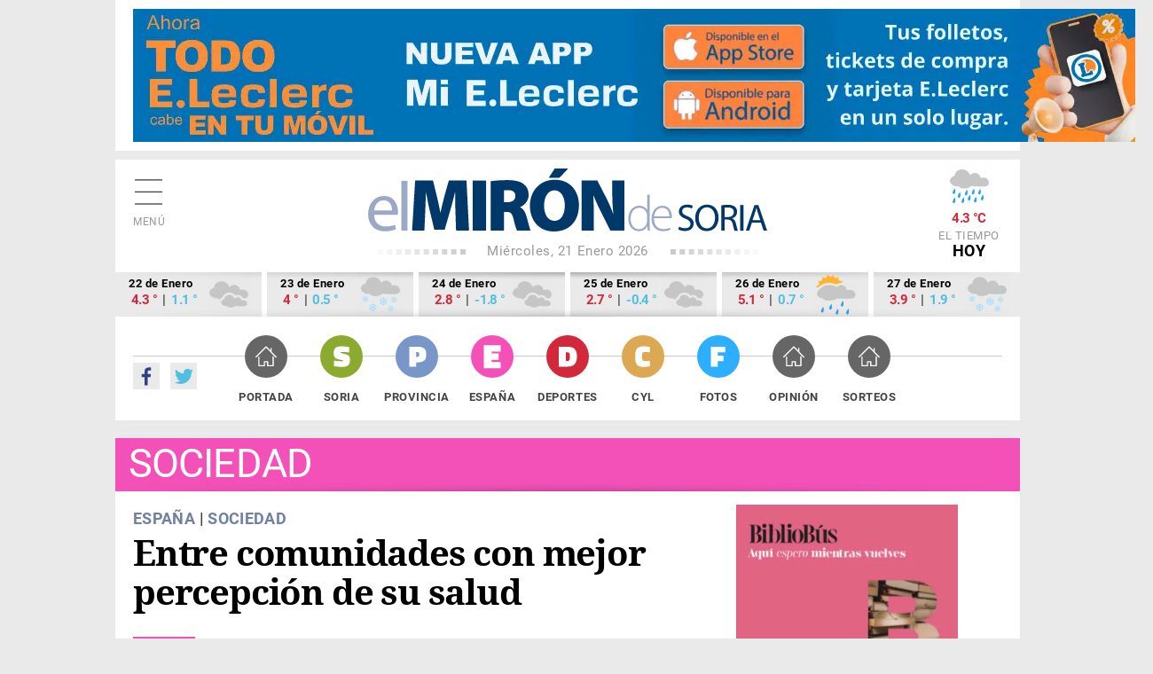

--- FILE ---
content_type: text/html; charset=utf-8
request_url: https://elmirondesoria.es/nacional/sociedad/entre-comunidades-con-mejor-percepcion-de-su-salud
body_size: 10340
content:

<!DOCTYPE html>
<html lang="es-es">
<head>
  <link rel="preload" href="https://estaticos.elmirondesoria.es/fonts/roboto-v20-latin-regular.woff2" as="font" type="font/woff2" crossorigin>
  <link rel="preload" href="https://estaticos.elmirondesoria.es/fonts/roboto-v20-latin-700.woff2" as="font" type="font/woff2" crossorigin> 
  <link rel="preload" href="https://estaticos.elmirondesoria.es/fonts/DroidSerif-Regular.woff2" as="font" type="font/woff2" crossorigin> 
  <link rel="preload" href="https://estaticos.elmirondesoria.es/fonts/DroidSerif-Bold.woff2" as="font" type="font/woff2" crossorigin> 
  <meta charset="utf-8">
	<meta http-equiv="date" content="Jue, 21 Sep 2023 13:15:14 GMT">
	<meta http-equiv="Refresh" content="900">
	<meta http-equiv="last-modified" content="date">
	<meta name="rights" content="@ El Mirón de Soria">
	<meta name="author" content="Juan Carlos Hervás">
	<meta name="DC.date" content="2023-09-21">
	<meta name="viewport" content="width=device-width, initial-scale=1">
	<meta name="X-UA-Compatible" content="IE=edge">
	<meta name="lang" content="es">
	<meta name="title" content="Entre comunidades con mejor percepción de su salud">
	<meta name="organization" content="El Miron de Soria">
	<meta name="google-site-verification" content="oMXlVVidDG0EUXiFeTJH_sqmcrAQxxehXGdxbsjiMnM">
	<meta name="robots" content="max-snippet:-1,max-image-preview:large,max-video-preview:-1">
	<meta name="DC.Identifier" content="http://catalog.loc.gov/67-26020">
	<meta name="DC.title" content="Entre comunidades con mejor percepción de su salud">
	<meta name="DC.description" content="Entre comunidades con mejor percepción de su salud">
	<meta name="DC.language" content="es">
	<meta name="DC.publisher" content="El Mirón de Soria">
	<meta name="description" content="Entre comunidades con mejor percepción de su salud">
	<meta name="generator" content="El Miron - Editor">
	<title>Entre comunidades con mejor percepción de su salud</title>
	<link href="https://elmirondesoria.es/nacional/sociedad/entre-comunidades-con-mejor-percepcion-de-su-salud/amp" rel="amphtml">
	<link href="https://elmirondesoria.es/nacional/sociedad/entre-comunidades-con-mejor-percepcion-de-su-salud" rel="canonical">
	<link href="/" rel="canonical">
	<link href="https://estaticos.elmirondesoria.es/images/favicon.gif" rel="icon" type="image/vnd.microsoft.icon">
	<link href="https://estaticos.elmirondesoria.es/images/miron-apple-152.png" rel="apple-touch-icon" sizes="152x152">
	<link href="https://estaticos.elmirondesoria.es/images/miron-apple-144.png" rel="apple-touch-icon" sizes="144x144">
	<link href="https://estaticos.elmirondesoria.es/images/miron-apple-120.png" rel="apple-touch-icon" sizes="120x120">
	<link href="https://estaticos.elmirondesoria.es/images/miron-apple-114.png" rel="apple-touch-icon" sizes="114x114">
	<link href="https://estaticos.elmirondesoria.es/images/miron-apple-72.png" rel="apple-touch-icon" sizes="72x72">
	<link href="https://estaticos.elmirondesoria.es/images/miron-apple.png" rel="apple-touch-icon-precomposed">

  <link href="https://estaticos.elmirondesoria.es/css/tpl-mi2017-v4.10.css?v=241211" rel="stylesheet" />

  <script async type="text/javascript" src="//s.clickiocdn.com/t/233846/360_light.js"></script>
  <script src="/media/mod_menu/js/menu-es5.min.js?bf40c772d024a2eee1db1bda545ae730" nomodule defer></script>
	<script src="/media/vendor/jquery/js/jquery.min.js?3.7.1"></script>
	<meta property="article:publisher" content="https://www.facebook.com/ElMironDeSoria" />
	<meta property="article:published_time" content="Jue, 21 Sep 2023 13:15:14 GMT" />
	<meta property="article:section" content="Sociedad" />
	<meta property="article:tag" content="" />

	<meta property="og:title" content="Entre comunidades con mejor percepción de su salud" />
	<meta property="og:description" content="Castilla y León es la cuarta comunidad española cuyos ciudadanos valoran mejor su estado de salud, según la sexta edición del Estudio de Salud y Vida, presentado por Aegon.
" />
	<meta property="og:url" content="https://elmirondesoria.es/nacional/sociedad/entre-comunidades-con-mejor-percepcion-de-su-salud" />
	<meta property="og:image" content="https://cdn2.elmirondesoria.es/2018/09septiembre/rwd/11mediterraneo.jpg-not.jpg" />
	<meta property="og:locale" content="es_ES" />
	<meta property="og:type" content="article" />
	<meta property="og:site_name" content="El Miron de Soria" />
	<meta property="fb:admins" content="100009044648175" />
	<meta property="fb:page_id" content="254620527985893" />
	<meta property="fb:app_id" content="370592293008483" />

	<meta property="original-source" content="https://elmirondesoria.es/nacional/sociedad/entre-comunidades-con-mejor-percepcion-de-su-salud" />
	<meta property="twitter:title" content="Entre comunidades con mejor percepción de su salud" />
	<meta property="twitter:description" content="Castilla y León es la cuarta comunidad española cuyos ciudadanos valoran mejor su estado de salud, según la sexta edición del Estudio de Salud y Vida, presentado por Aegon.
" />
	<meta property="twitter:url" content="https://elmirondesoria.es/nacional/sociedad/entre-comunidades-con-mejor-percepcion-de-su-salud" />
	<meta property="twitter:image" content="https://cdn2.elmirondesoria.es/2018/09septiembre/rwd/11mediterraneo.jpg-not.jpg" />
	<meta property="twitter:card" content="summary_large_image" />
	<meta property="twitter:site" content="@elmirondesoria" />
	<meta property="twitter:creator" content="@elmirondesoria" />
	<meta property="twitter:domain" content="elmirondesoria.es" />
	<script>
		dataLayer = [{
			'contenido': {
				'typeContentMiron': 'noticia',
				'sectionMiron': 'espana',
				'subsectionMiron': 'sociedad',
				'titleMiron': 'Entre comunidades con mejor percepción de su salud',
				'urlMiron': 'https://elmirondesoria.es/nacional/sociedad/entre-comunidades-con-mejor-percepcion-de-su-salud',
				'yearMiron': 2023,
				'monthMiron': 09,
				'dayMiron': 21
			}
		}];
	</script>
	

</head>
<body class="noticia espana Sociedad">
<!-- Google Tag Manager -->
<noscript><iframe src="//www.googletagmanager.com/ns.html?id=GTM-K8P2LM"
height="0" width="0" style="display:none;visibility:hidden"></iframe></noscript>
<script>(function(w,d,s,l,i){w[l]=w[l]||[];w[l].push({'gtm.start':
new Date().getTime(),event:'gtm.js'});var f=d.getElementsByTagName(s)[0],
j=d.createElement(s),dl=l!='dataLayer'?'&l='+l:'';j.async=true;j.src=
'//www.googletagmanager.com/gtm.js?id='+i+dl;f.parentNode.insertBefore(j,f);
})(window,document,'script','dataLayer','GTM-K8P2LM');</script>
<!-- End Google Tag Manager -->

  <!-- Sticky Desk -->
  <script async type='text/javascript' src='//s.clickiocdn.com/t/233846/360_light.js'></script>
  <script class='__lxGc__' type='text/javascript'>
  ((__lxGc__=window.__lxGc__||{'s':{},'b':0})['s']['_233846']=__lxGc__['s']['_233846']||{'b':{}})['b']['_724762']={'i':__lxGc__.b++};
  </script>
<script async type='text/javascript' src='//s.clickiocdn.com/t/233846/360_light.js'></script>
  <script class='__lxGc__' type='text/javascript'>
  ((__lxGc__=window.__lxGc__||{'s':{},'b':0})['s']['_233846']=__lxGc__['s']['_233846']||{'b':{}})['b']['_724760']={'i':__lxGc__.b++};
  </script>


<main class="miron">

<!-- //////// PUBLICIDAD //////// -->
<aside class="publiSuperior">
  <div class="skiIzda">
  <script async type='text/javascript' src='//s.clickiocdn.com/t/233846/360_light.js'></script>
  <script class='__lxGc__' type='text/javascript'>
  ((__lxGc__=window.__lxGc__||{'s':{},'b':0})['s']['_233846']=__lxGc__['s']['_233846']||{'b':{}})['b']['_722950']={'i':__lxGc__.b++};
  </script>  </div>
  <div class="skiDcha">
    </div>
  <div class="pubM1">
        																																																																		
														<div class="banner">
									<a href="/component/banners/click/3367" target="_blank" rel="noopener noreferrer" title="260119-0514">
										<img 
											src="https://cdn2.elmirondesoria.es/ads/0514.jpg" 
											alt="260119-0514" 
											width ="1150" 
											height ="auto" class=""/>
									</a>
								

						
															</div>



      </div>
  </aside>
<!-- //////// CABECERA //////// -->
<header class="cabecera" id="organizacion" itemprop="publisher" itemscope="" itemtype="https://schema.org/Organization">
  <div class="innerCabecera">
    <div itemprop="logo" itemscope="" class="logo" itemtype="https://schema.org/ImageObject">
      <a href="/" class="logomiron">El Mirón de Soria</a>
      <meta itemprop="url" content="https://estaticos.elmirondesoria.es/images/lgMiron429.png">
      <meta itemprop="width" content="429">
      <meta itemprop="height" content="60">
    </div>
    <meta itemprop="url" content="https://elmirondesoria.es" />
    <meta itemprop="name" content="EL MIRÓN DE SORIA" />
    <div class="fecha">
      Miércoles, 21 Enero 2026    </div>
    <div id="menuPrincipal" class="icnMenu">Menú</div>
    <div class="icnBuscador"><span>Buscar</span>
      <!--  -->
    </div>

        <div class="tiempo">
     <img alt="Muy nuboso con lluvias" src="https://estaticos.elmirondesoria.es/wi/05/50/19.png"/>
<div class="temperatura">4.3 &deg;C</div>
      El tiempo <span>HOY</span>
    </div>
      </div>
  
    <aside class="tiempoPrevision">
    <div class="dia">
    <div class="fecha">22 de Enero</div>
    <div class="temperatura"><span class="tempMaximo">4.3 &deg;</span> | <span class="tempMinimo">1.1 &deg;</span></div>
    <img alt="Cubierto" src="https://estaticos.elmirondesoria.es/wi/05/50/7.png"/>
    </div><div class="dia">
    <div class="fecha">23 de Enero</div>
    <div class="temperatura"><span class="tempMaximo">4 &deg;</span> | <span class="tempMinimo">0.5 &deg;</span></div>
    <img alt="Cubierto con probabilidad de nevadas" src="https://estaticos.elmirondesoria.es/wi/05/50/30.png"/>
    </div><div class="dia">
    <div class="fecha">24 de Enero</div>
    <div class="temperatura"><span class="tempMaximo">2.8 &deg;</span> | <span class="tempMinimo">-1.8 &deg;</span></div>
    <img alt="Cubierto" src="https://estaticos.elmirondesoria.es/wi/05/50/7.png"/>
    </div><div class="dia">
    <div class="fecha">25 de Enero</div>
    <div class="temperatura"><span class="tempMaximo">2.7 &deg;</span> | <span class="tempMinimo">-0.4 &deg;</span></div>
    <img alt="Cubierto" src="https://estaticos.elmirondesoria.es/wi/05/50/7.png"/>
    </div><div class="dia">
    <div class="fecha">26 de Enero</div>
    <div class="temperatura"><span class="tempMaximo">5.1 &deg;</span> | <span class="tempMinimo">0.7 &deg;</span></div>
    <img alt="Cubierto con lluvias" src="https://estaticos.elmirondesoria.es/wi/05/50/33.png"/>
    </div><div class="dia">
    <div class="fecha">27 de Enero</div>
    <div class="temperatura"><span class="tempMaximo">3.9 &deg;</span> | <span class="tempMinimo">1.9 &deg;</span></div>
    <img alt="Muy nuboso con nevadas" src="https://estaticos.elmirondesoria.es/wi/05/50/30.png"/>
    </div>  </aside>
  
  <div class="innerNavegacion">
    <div class="rrss">
      <a itemprop="sameAs" rel="nofollow" class="fb" href="https://www.facebook.com/ElMironDeSoria/" target="_blank">Facebook</a>
      <a itemprop="sameAs" rel="nofollow" class="tw" href="https://twitter.com/elmirondesoria" target="_blank">Twuitter</a>
    </div>
    <nav class="menuSuperior">
      <ul  itemscope itemtype="http://www.schema.org/SiteNavigationElement"  class="_menusup">
<li itemprop="name" class="menu-478 Portada"><a href="/" itemprop="url" class="menuSupGTM"><span></span>Portada</a></li><li itemprop="name" class="menu-480 Soria"><a href="/soria" itemprop="url" class="menuSupGTM"><span></span>Soria</a></li><li itemprop="name" class="menu-481 Provincia"><a href="/provincia" itemprop="url" class="menuSupGTM"><span></span>Provincia</a></li><li itemprop="name" class="menu-592 alias-parent-active España"><a href="/nacional" itemprop="url" class="menuSupGTM"><span></span>España</a></li><li itemprop="name" class="menu-482 Deportes"><a href="/deportes" itemprop="url" class="menuSupGTM"><span></span>Deportes</a></li><li itemprop="name" class="menu-483 CyL"><a href="/cyl" itemprop="url" class="menuSupGTM"><span></span>CyL</a></li><li itemprop="name" class="menu-484 Fotos"><a href="/fotos" itemprop="url" class="menuSupGTM"><span></span>Fotos</a></li><li itemprop="name" class="menu-761 Opinión"><a href="/opinion" itemprop="url" class="menuSupGTM"><span></span>Opinión</a></li><li itemprop="name" class="menu-762 Sorteos"><a href="/sorteos" itemprop="url" class="menuSupGTM"><span></span>Sorteos</a></li></ul>

    </nav>
  </div>
  </header>

		
<!-- //////// CABECERA SECCIÓN //////// -->
<section class="cabeceraSeccion">
	<header>
		<h3>Sociedad</h3>
	</header>
</section>




<!-- //////// NOTICIA-LAYOUT //////// -->
<div class="contenedorNoticia">
	<div class="noticiaLayout">
		<article class="noticiaDetalle" itemscope="" itemtype="http://schema.org/NewsArticle" itemref="organizacion">
						
	<div class="seccion">
		<a class="padre" href="/nacional" itemprop="genre">España</a> | 		<a href="/nacional/sociedad" itemprop="genre">Sociedad</a>
	</div>
			<h1 itemprop="headline">Entre comunidades con mejor percepción de su salud			</h1>
			 
			<div class="redes"> 
				<div class="addthis_sharing_toolbox"></div>
			</div>
				<div class="articulo-datos">
		<time datetime="2023-09-21T13:15:14+02:00" itemprop="dateModified" class="articulo-actualizado">
			<meta content="2023-09-21T13:15:14+02:00" itemprop="datePublished">
			<meta content="2023-09-21T13:15:14+02:00" itemprop="dateModified">
			Jueves, 21 Septiembre 2023 13:15		</time>
		<div class="autor" itemprop="author" itemscope="" itemtype="https://schema.org/Person"><meta class="autor-nombre" itemprop="name" content="Juan Carlos Hervás" ></div>
	</div>
<h2 class="subtitulo">Castilla y León es la cuarta comunidad española cuyos ciudadanos valoran mejor su estado de salud, según la sexta edición del Estudio de Salud y Vida, presentado por Aegon.</h2>
 

	<h2 class=subtitulo><a class="anterior" title="TRIBUNA / Tarifa plana" aria-label="Artículo anterior: TRIBUNA / Tarifa plana" href="/nacional/sociedad/tribuna-tarifa-plana" rel="prev">
		TRIBUNA / Tarifa plana	</a></h2>

	<h2 class=subtitulo><a class="siguiente" title="Temor creciente a la &quot;okupación&quot; de la vivienda" aria-label="Artículo siguiente: Temor creciente a la &quot;okupación&quot; de la vivienda" href="/nacional/sociedad/temor-creciente-a-la-okupacion-de-la-vivienda" rel="next">
		Temor creciente a la "okupación" de la vivienda	</a></h2>

<p><figure class="fotoNoticia" itemprop="image" itemscope itemtype="https://schema.org/ImageObject">
				<img class="lazyM" src="https://cdn2.elmirondesoria.es/2018/09septiembre/01i-carrera-de-montana-de-el-burgo-de-osma-51.jpg" width="980" height="656" loading="lazy" data-path="local-images:/2018/09septiembre/01i-carrera-de-montana-de-el-burgo-de-osma-51.jpgalt="Entre comunidades con mejor percepción de su salud" title="Entre comunidades con mejor percepción de su salud">
				<meta itemprop="width" content="000">
				<meta itemprop="height" content="000">
				<meta itemprop="url" content="#">
			</figure>
<p>El estudio analiza distintas variables en materia de salud física y emocional, estilo de vida, hábitos y conductas relacionadas con la salud y el bienestar de los españoles en los últimos 12 meses, así como la evolución de los principales indicadores de salud en los últimos años.</p>
<p>Las regiones con una mejor percepción de su estado de salud son Castilla-La Mancha (7,4), Canarias (7,31) y Madrid (7,25). A continuación se sitúa Castilla y León.</p>
<p>Con una nota de 7,03 sobre 10, los españoles valoran su estado de salud de manera positiva con una leve mejoría respecto al ejercicio anterior cuya nota fue 7,02.</p>
<p>En cambio, quienes peor evalúan su estado de salud son los ciudadanos de Cataluña (6,69 puntos), Asturias (6,78) y Extremadura (6,88).</p>
<p>Con respecto a 2022, destaca el cambio en Canarias, que ha mejorado su estado de salud percibido en un 9,76%, y Aragón, que ha empeorado un 7,34%.</p>
<p>A pesar de la buena valoración de los españoles a su estado de salud general, se ha producido un incremento en el número de personas que fuman, que este año representan el 41,2% de la muestra, frente al 23,2% del año pasado. Con respecto al consumo de alcohol, ha aumentado en 6,8 puntos porcentuales el total de las personas que declaran tomarlo (77,3,%), si bien hay más gente (22,9%, +6,3 puntos porcentuales) que asegura haber reducido su consumo.</p>
<p>Es decir, más de un 68 por ciento de los encuestados le otorga 7 o más puntos (donde más de un 21% da una puntuación por encima de los 9 puntos).</p>
<p>Sin embargo, cabe destacar que casi 11 de cada 100 participantes considera su estado de salud general malo o muy malo y lo puntúan por debajo de 4 puntos, dato que asciende respecto al 2022 dónde se situaba en un 8,9% del total.</p>
<p>Entre los motivos más señalados para evaluar positivamente el estado de <strong>salud propio,</strong> destacan el hecho de hacer ejercicio con regularidad (49,1%) y cuidar la alimentación (45,9%), indicadores han subido sustancialmente respecto al año pasado (34,9%, y 35,4% respectivamente).</p>
<p><strong>No fumar </strong>(45,5%), dormir bien (44,6%) y no beber alcohol habitualmente (44,5%) son los otros factores que más inciden en un estado de salud positivo.</p>
<p>Por el lado contrario, las razones más habituales para tener una percepción negativa del estado de salud son sentir<strong> dolor continuo</strong> (71,5%), tener estrés o ansiedad y sentirse triste (59,8%), si bien este argumento desciende más de 10 puntos.</p>
<p>El grupo con una mejor valoración de su salud son los que se encuentran entre los 18 y los 25 años, mientras que quienes peor califican su estado de salud son quienes tienen entre 56 y 65 años.</p>
<p>También hay una relación entre la situación económica y laboral y la percepción de la salud: tienen mejor opinión sobre su estado las personas que refieren una mejora de su situación económica en el último año (7,85 puntos entre quienes ha mejorado, frente a 6,39 puntos entre quienes ha empeorado) y aquellos que tienen trabajo (7,39 puntos, frente a 6,59 en los desempleados).</p>
<p>En cuanto al consumo de tabaco, si bien las mujeres consumen algo menos (un 69,9% no fuma), no hay diferencias significativas en comparación con los hombres (56,5% no consume). Los grupos de edad que menos fuman son los de mayores de 65 años (73,8%) y jóvenes de 18 a 25 (68,6%).</p>
<p>Con respecto al consumo de alcohol, las mujeres continúan consumiendo menos alcohol que los hombres ya que hay un 27,9% que no bebe nada, frente al 17,4% en el caso de los hombres.</p>
<p>En todo caso, ha aumentado en ambos sexos el número de personas toman alcohol, sobre todo en el caso de las mujeres, entre quienes ha aumentado el consumo en 9,2 puntos porcentuales respecto a 2022. Segmentando por edad, los mayores de 65 años es el colectivo que menos alcohol toma, con un 32,5% de la muestra que no consume nada.</p>		</article>


	<!-- PAGINACIÓN -->
	
	

		<aside class="pubTEX1">
			
		</aside>
	</div>
	<!-- //////// NOTICIA COL-C //////// -->
	<div class="noticiasColC">
		<aside class="pubN1">
																																																																					
												<div class="banner">
														<a href="/component/banners/click/3360" target="_blank" rel="noopener noreferrer" title="260116-0508" class="capullo">
							<img 
																class="lazy-M" src="https://cdn2.elmirondesoria.es/ads/0508.jpg" 
								alt="260116-0508" 
								width ="250" 
								height ="209"/>
							</a>
					

						
															</div>


 
		</aside>
		<!--  -->
				<aside class="pubN15">
			<script async type='text/javascript' src='//s.clickiocdn.com/t/233846/360_light.js'></script>
		<script class='__lxGc__' type='text/javascript'>
		((__lxGc__=window.__lxGc__||{'s':{},'b':0})['s']['_233846']=__lxGc__['s']['_233846']||{'b':{}})['b']['_724978']={'i':__lxGc__.b++};
		</script>		</aside>

		<aside class="pubN2">
																																																																					
												<div class="banner">
														<a href="/component/banners/click/3243" target="_blank" rel="noopener noreferrer" title="250809-0208" class="capullo">
							<img 
																class="lazy-M" src="https://cdn2.elmirondesoria.es/ads/0208.jpg" 
								alt="250809-0208" 
								width ="300" 
								height ="250"/>
							</a>
					

						
															</div>


 
		</aside>		    <aside class="lomas">

            <header>
        <h3>Lo más leído de la España</h3>
        </header>
    
        <ol>
		<li itemscope itemtype="https://schema.org/NewsArticle" itemref="organizacion">
		<span class="numero España">1</span>
		<h4 itemprop="headline">
			<a href="/nacional/sociedad/el-csic-organiza-jornada-que-demuestra-que-ciencia-sirve-para-activar-nueva-ruralidad" class="lomasGTM">
				El CSIC organiza jornada que demuestra que ciencia sirve para activar nueva ruralidad			</a>
		</h4>
		<div class="articulo-datos">
				
			
			<meta content="2026-01-16T13:26:34+01:00" itemprop="datePublished">
			<meta content="2026-01-16T13:26:34+01:00" itemprop="dateModified">
			<div class="autor" itemprop="author" itemscope="" itemtype="https://schema.org/Person"><meta class="autor-nombre" itemprop="name" content="Juan Carlos Hervás" ></div>
		</div>
		<meta itemprop="url" content="/nacional/sociedad/el-csic-organiza-jornada-que-demuestra-que-ciencia-sirve-para-activar-nueva-ruralidad">
		<meta itemscope="" itemprop="mainEntityOfPage" itemtype="https://schema.org/WebPage" itemid="/nacional/sociedad/el-csic-organiza-jornada-que-demuestra-que-ciencia-sirve-para-activar-nueva-ruralidad">
	</li>
		<li itemscope itemtype="https://schema.org/NewsArticle" itemref="organizacion">
		<span class="numero España">2</span>
		<h4 itemprop="headline">
			<a href="/nacional/sociedad/la-oferta-de-habitaciones-crece-un-19-por-ciento-en-2025-mientras-el-precio-aumenta" class="lomasGTM">
				La oferta de habitaciones crece un 19 por ciento en 2025 mientras el precio aumenta 			</a>
		</h4>
		<div class="articulo-datos">
				
			
			<meta content="2026-01-17T09:14:57+01:00" itemprop="datePublished">
			<meta content="2026-01-17T09:14:57+01:00" itemprop="dateModified">
			<div class="autor" itemprop="author" itemscope="" itemtype="https://schema.org/Person"><meta class="autor-nombre" itemprop="name" content="Juan Carlos Hervás" ></div>
		</div>
		<meta itemprop="url" content="/nacional/sociedad/la-oferta-de-habitaciones-crece-un-19-por-ciento-en-2025-mientras-el-precio-aumenta">
		<meta itemscope="" itemprop="mainEntityOfPage" itemtype="https://schema.org/WebPage" itemid="/nacional/sociedad/la-oferta-de-habitaciones-crece-un-19-por-ciento-en-2025-mientras-el-precio-aumenta">
	</li>
		<li itemscope itemtype="https://schema.org/NewsArticle" itemref="organizacion">
		<span class="numero España">3</span>
		<h4 itemprop="headline">
			<a href="/nacional/sociedad/ocu-denuncia-que-ipc-castiga-poder-adquisitivo-de-millones-de-hogares" class="lomasGTM">
				OCU denuncia que IPC castiga poder adquisitivo de millones de hogares			</a>
		</h4>
		<div class="articulo-datos">
				
			
			<meta content="2026-01-15T17:04:37+01:00" itemprop="datePublished">
			<meta content="2026-01-15T17:04:37+01:00" itemprop="dateModified">
			<div class="autor" itemprop="author" itemscope="" itemtype="https://schema.org/Person"><meta class="autor-nombre" itemprop="name" content="Juan Carlos Hervás" ></div>
		</div>
		<meta itemprop="url" content="/nacional/sociedad/ocu-denuncia-que-ipc-castiga-poder-adquisitivo-de-millones-de-hogares">
		<meta itemscope="" itemprop="mainEntityOfPage" itemtype="https://schema.org/WebPage" itemid="/nacional/sociedad/ocu-denuncia-que-ipc-castiga-poder-adquisitivo-de-millones-de-hogares">
	</li>
		<li itemscope itemtype="https://schema.org/NewsArticle" itemref="organizacion">
		<span class="numero España">4</span>
		<h4 itemprop="headline">
			<a href="/nacional/sociedad/el-campo-espanol-se-vuelve-a-movilizar-para-defender-su-futuro-y-la-alimentacion-europea" class="lomasGTM">
				El campo español se vuelve a movilizar para defender su futuro y la alimentación europea			</a>
		</h4>
		<div class="articulo-datos">
				
			
			<meta content="2026-01-16T08:56:41+01:00" itemprop="datePublished">
			<meta content="2026-01-16T08:56:41+01:00" itemprop="dateModified">
			<div class="autor" itemprop="author" itemscope="" itemtype="https://schema.org/Person"><meta class="autor-nombre" itemprop="name" content="Juan Carlos Hervás" ></div>
		</div>
		<meta itemprop="url" content="/nacional/sociedad/el-campo-espanol-se-vuelve-a-movilizar-para-defender-su-futuro-y-la-alimentacion-europea">
		<meta itemscope="" itemprop="mainEntityOfPage" itemtype="https://schema.org/WebPage" itemid="/nacional/sociedad/el-campo-espanol-se-vuelve-a-movilizar-para-defender-su-futuro-y-la-alimentacion-europea">
	</li>
		<li itemscope itemtype="https://schema.org/NewsArticle" itemref="organizacion">
		<span class="numero España">5</span>
		<h4 itemprop="headline">
			<a href="/nacional/politica/la-red-sspa-rechaza-tambien-nueva-financiacion-autonomica-por-marginar-espana-despoblada" class="lomasGTM">
				La Red SSPA rechaza también nueva financiación autonómica por marginar España despoblada			</a>
		</h4>
		<div class="articulo-datos">
				
			
			<meta content="2026-01-16T12:55:55+01:00" itemprop="datePublished">
			<meta content="2026-01-16T12:55:55+01:00" itemprop="dateModified">
			<div class="autor" itemprop="author" itemscope="" itemtype="https://schema.org/Person"><meta class="autor-nombre" itemprop="name" content="Juan Carlos Hervás" ></div>
		</div>
		<meta itemprop="url" content="/nacional/politica/la-red-sspa-rechaza-tambien-nueva-financiacion-autonomica-por-marginar-espana-despoblada">
		<meta itemscope="" itemprop="mainEntityOfPage" itemtype="https://schema.org/WebPage" itemid="/nacional/politica/la-red-sspa-rechaza-tambien-nueva-financiacion-autonomica-por-marginar-espana-despoblada">
	</li>
</ol>

    </aside>

 
		<aside class="pubN3">
			<!--  -->
			<script async type='text/javascript' src='//s.clickiocdn.com/t/233846/360_light.js'></script>
		<script class='__lxGc__' type='text/javascript'>
		((__lxGc__=window.__lxGc__||{'s':{},'b':0})['s']['_233846']=__lxGc__['s']['_233846']||{'b':{}})['b']['_724977']={'i':__lxGc__.b++};
		</script>		</aside>
		 
	</div>
</div>

<!-- //////// GALERÍAS //////// -->
<section class="galerias">	<header>
		<h3><a href="https://elmirondesoria.es/fotos">Últimas fotogalerías</a></h3>			</header>
	 
	<article class="galeriaGAL1" itemscope="" itemtype="http://schema.org/NewsArticle" itemref="organizacion">
		<div class="contenedor">
		<div class="seccion fotos">
		<a href="/fotos">Fotos</a>	</div>
	<figure class="foto" itemprop="image" itemscope="" itemtype="https://schema.org/ImageObject"> 
		<a href="/fotos/caltojar-el-pueblo-soriano-que-homenajea-a-picasso" class="galeriasGTM">
						<img class="lazyM" src="https://cdn2.elmirondesoria.es/2026/01enero/rwd/21caltojar-port.jpg" width="459" height="306" alt="Caltojar, el pueblo soriano que homenajea a Picasso" title="Caltojar, el pueblo soriano que homenajea a Picasso"/>
			<meta itemprop="width" content="459">
			<meta itemprop="height" content="306">
			<meta itemprop="url" content="https://cdn2.elmirondesoria.es/2026/01enero/rwd/21caltojar-port.jpg">
		</a>
	</figure>
	<h2 itemprop="headline">
		<a href="/fotos/caltojar-el-pueblo-soriano-que-homenajea-a-picasso" class="galeriasGTM">Caltojar, el pueblo soriano que homenajea a Picasso</a>
	</h2>
</div>
<div class="articulo-datos">
		
	
	<time datetime="2026-01-21T13:34:08+01:00" class="articulo-actualizado">
		<meta content="2026-01-21T13:34:08+01:00" itemprop="datePublished">
		<meta content="2026-01-21T13:34:08+01:00" itemprop="dateModified">
		21-01-2026 13:34	</time>
	<div class="autor" itemprop="author" itemscope="" itemtype="https://schema.org/Person"><meta class="autor-nombre" itemprop="name" content="Juan Carlos Hervás" ></div>
</div>
<meta itemscope="" itemprop="mainEntityOfPage" itemtype="https://schema.org/WebPage" itemid="/fotos/caltojar-el-pueblo-soriano-que-homenajea-a-picasso">


	</article>
	<article class="galeriaGAL2" itemscope="" itemtype="http://schema.org/NewsArticle" itemref="organizacion">
		<div class="contenedor">
		<div class="seccion fotos">
		<a href="/fotos">Fotos</a>	</div>
	<figure class="foto" itemprop="image" itemscope="" itemtype="https://schema.org/ImageObject"> 
		<a href="/fotos/borobia-en-las-faldas-del-moncayo" class="galeriasGTM">
						<img class="lazyM" src="https://cdn2.elmirondesoria.es/2026/01enero/rwd/20borobia-port.jpg" width="459" height="306" alt="Borobia, en las faldas del Moncayo " title="Borobia, en las faldas del Moncayo "/>
			<meta itemprop="width" content="459">
			<meta itemprop="height" content="306">
			<meta itemprop="url" content="https://cdn2.elmirondesoria.es/2026/01enero/rwd/20borobia-port.jpg">
		</a>
	</figure>
	<h2 itemprop="headline">
		<a href="/fotos/borobia-en-las-faldas-del-moncayo" class="galeriasGTM">Borobia, en las faldas del Moncayo </a>
	</h2>
</div>
<div class="articulo-datos">
		
	
	<time datetime="2026-01-21T13:32:45+01:00" class="articulo-actualizado">
		<meta content="2026-01-20T17:00:06+01:00" itemprop="datePublished">
		<meta content="2026-01-21T13:32:45+01:00" itemprop="dateModified">
		21-01-2026 13:32	</time>
	<div class="autor" itemprop="author" itemscope="" itemtype="https://schema.org/Person"><meta class="autor-nombre" itemprop="name" content="Juan Carlos Hervás" ></div>
</div>
<meta itemscope="" itemprop="mainEntityOfPage" itemtype="https://schema.org/WebPage" itemid="/fotos/borobia-en-las-faldas-del-moncayo">


	</article>
	<article class="galeriaGAL3" itemscope="" itemtype="http://schema.org/NewsArticle" itemref="organizacion">
		<div class="contenedor">
		<div class="seccion fotos">
		<a href="/fotos">Fotos</a>	</div>
	<figure class="foto" itemprop="image" itemscope="" itemtype="https://schema.org/ImageObject"> 
		<a href="/fotos/penalcazar-el-pueblo-fortaleza-despoblado-que-fue-villa-frontera-con-aragon" class="galeriasGTM">
						<img class="lazyM" src="https://cdn2.elmirondesoria.es/2026/01enero/rwd/21penalcazar-port.jpg" width="459" height="306" alt="Peñalcazar, el pueblo-fortaleza despoblado que fue villa frontera con Aragón" title="Peñalcazar, el pueblo-fortaleza despoblado que fue villa frontera con Aragón"/>
			<meta itemprop="width" content="459">
			<meta itemprop="height" content="306">
			<meta itemprop="url" content="https://cdn2.elmirondesoria.es/2026/01enero/rwd/21penalcazar-port.jpg">
		</a>
	</figure>
	<h2 itemprop="headline">
		<a href="/fotos/penalcazar-el-pueblo-fortaleza-despoblado-que-fue-villa-frontera-con-aragon" class="galeriasGTM">Peñalcazar, el pueblo-fortaleza despoblado que fue villa frontera con Aragón</a>
	</h2>
</div>
<div class="articulo-datos">
		
	
	<time datetime="2026-01-21T10:17:47+01:00" class="articulo-actualizado">
		<meta content="2026-01-21T08:31:19+01:00" itemprop="datePublished">
		<meta content="2026-01-21T10:17:47+01:00" itemprop="dateModified">
		21-01-2026 10:17	</time>
	<div class="autor" itemprop="author" itemscope="" itemtype="https://schema.org/Person"><meta class="autor-nombre" itemprop="name" content="Juan Carlos Hervás" ></div>
</div>
<meta itemscope="" itemprop="mainEntityOfPage" itemtype="https://schema.org/WebPage" itemid="/fotos/penalcazar-el-pueblo-fortaleza-despoblado-que-fue-villa-frontera-con-aragon">


	</article>
	<article class="galeriaGAL4" itemscope="" itemtype="http://schema.org/NewsArticle" itemref="organizacion">
		<div class="contenedor">
		<div class="seccion fotos">
		<a href="/fotos">Fotos</a>	</div>
	<figure class="foto" itemprop="image" itemscope="" itemtype="https://schema.org/ImageObject"> 
		<a href="/fotos/parada-en-el-puente-medieval-de-andaluz" class="galeriasGTM">
						<img class="lazyM" src="https://cdn2.elmirondesoria.es/2026/01enero/rwd/20andaluz-port.jpg" width="459" height="306" alt="Parada en el puente medieval de Andaluz" title="Parada en el puente medieval de Andaluz"/>
			<meta itemprop="width" content="459">
			<meta itemprop="height" content="306">
			<meta itemprop="url" content="https://cdn2.elmirondesoria.es/2026/01enero/rwd/20andaluz-port.jpg">
		</a>
	</figure>
	<h2 itemprop="headline">
		<a href="/fotos/parada-en-el-puente-medieval-de-andaluz" class="galeriasGTM">Parada en el puente medieval de Andaluz</a>
	</h2>
</div>
<div class="articulo-datos">
		
	
	<time datetime="2026-01-20T16:54:22+01:00" class="articulo-actualizado">
		<meta content="2026-01-20T14:21:07+01:00" itemprop="datePublished">
		<meta content="2026-01-20T16:54:22+01:00" itemprop="dateModified">
		20-01-2026 16:54	</time>
	<div class="autor" itemprop="author" itemscope="" itemtype="https://schema.org/Person"><meta class="autor-nombre" itemprop="name" content="Juan Carlos Hervás" ></div>
</div>
<meta itemscope="" itemprop="mainEntityOfPage" itemtype="https://schema.org/WebPage" itemid="/fotos/parada-en-el-puente-medieval-de-andaluz">


	</article>
</section>
<!-- //////// NOTICIA BOTTOM //////// -->
<div class="noticiaBottom">
	    <div class="masNoticias">

            <header>
        <h3>Más noticias</h3>
        </header>
    
        	<article class="noticiaMas1" itemscope="" itemtype="http://schema.org/NewsArticle" itemref="organizacion">			
		<figure class="foto" itemprop="image" itemscope="" itemtype="https://schema.org/ImageObject"> 
			<a href="/nacional/sociedad/diciembre-de-2025-un-mes-calido-y-humedo" class="noticiaMasGTM">
								<img class="lazyM" src="https://cdn2.elmirondesoria.es/2025/12diciembre/09elburgoucero/27-09elburgoucero.jpg" width="1501" height="1000" alt="Diciembre de 2025, un mes cálido y húmedo" title="Diciembre de 2025, un mes cálido y húmedo"/>
				<meta itemprop="width" content="1501">
				<meta itemprop="height" content="1000">
				<meta itemprop="url" content="https://elmirondesoria.es/https://cdn2.elmirondesoria.es/2025/12diciembre/09elburgoucero/27-09elburgoucero.jpg">
			</a>
		</figure>
		<div class="seccion"><a href="/nacional/sociedad">Sociedad</a></div>
		<h2 itemprop="headline">
			<a href="/nacional/sociedad/diciembre-de-2025-un-mes-calido-y-humedo" class="noticiaMasGTM">Diciembre de 2025, un mes cálido y húmedo</a>
		</h2>
		<div class="articulo-datos">
				
			<time datetime="2026-01-10T15:51:08+01:00" class="articulo-actualizado">
				<meta content="2026-01-10T15:51:08+01:00" itemprop="datePublished">
				<meta content="2026-01-10T15:51:08+01:00" itemprop="dateModified">
				10-01-2026 15:51			</time>
			<div class="autor" itemprop="author" itemscope="" itemtype="https://schema.org/Person"><meta class="autor-nombre" itemprop="name" content="Juan Carlos Hervás" ></div>
		</div>
		<meta itemprop="url" content="/nacional/sociedad/diciembre-de-2025-un-mes-calido-y-humedo">
		<meta itemscope="" itemprop="mainEntityOfPage" itemtype="https://schema.org/WebPage" itemid="/nacional/sociedad/diciembre-de-2025-un-mes-calido-y-humedo">
	</article>
	<article class="noticiaMas2" itemscope="" itemtype="http://schema.org/NewsArticle" itemref="organizacion">			
		<figure class="foto" itemprop="image" itemscope="" itemtype="https://schema.org/ImageObject"> 
			<a href="/nacional/sociedad/los-temas-que-protagonizaron-la-mayor-atencion-mediatica-en-2025" class="noticiaMasGTM">
								<img class="lazyM" src="https://cdn2.elmirondesoria.es/2026/01enero/rwd/21tramp-mini.jpg" width="261" height="174" alt="Los temas que protagonizaron la mayor atención mediática en 2025" title="Los temas que protagonizaron la mayor atención mediática en 2025"/>
				<meta itemprop="width" content="261">
				<meta itemprop="height" content="174">
				<meta itemprop="url" content="https://elmirondesoria.es/https://cdn2.elmirondesoria.es/2026/01enero/rwd/21tramp-mini.jpg">
			</a>
		</figure>
		<div class="seccion"><a href="/nacional/sociedad">Sociedad</a></div>
		<h2 itemprop="headline">
			<a href="/nacional/sociedad/los-temas-que-protagonizaron-la-mayor-atencion-mediatica-en-2025" class="noticiaMasGTM">Los temas que protagonizaron la mayor atención mediática en 2025</a>
		</h2>
		<div class="articulo-datos">
				
			<time datetime="2026-01-21T12:36:23+01:00" class="articulo-actualizado">
				<meta content="2026-01-21T12:36:23+01:00" itemprop="datePublished">
				<meta content="2026-01-21T12:36:23+01:00" itemprop="dateModified">
				21-01-2026 12:36			</time>
			<div class="autor" itemprop="author" itemscope="" itemtype="https://schema.org/Person"><meta class="autor-nombre" itemprop="name" content="Juan Carlos Hervás" ></div>
		</div>
		<meta itemprop="url" content="/nacional/sociedad/los-temas-que-protagonizaron-la-mayor-atencion-mediatica-en-2025">
		<meta itemscope="" itemprop="mainEntityOfPage" itemtype="https://schema.org/WebPage" itemid="/nacional/sociedad/los-temas-que-protagonizaron-la-mayor-atencion-mediatica-en-2025">
	</article>
	<article class="noticiaMas3" itemscope="" itemtype="http://schema.org/NewsArticle" itemref="organizacion">			
		<figure class="foto" itemprop="image" itemscope="" itemtype="https://schema.org/ImageObject"> 
			<a href="/nacional/sociedad/la-ciberliga-pre-amateur-de-la-guardia-civil-contara-con-800-centros-educativos" class="noticiaMasGTM">
								<img class="lazyM" src="https://cdn2.elmirondesoria.es/2026/01enero/rwd/14nationalcyberleague-mini.png" width="309" height="174" alt="La Ciberliga pre amateur de la Guardia Civil contará con 800 centros educativos" title="La Ciberliga pre amateur de la Guardia Civil contará con 800 centros educativos"/>
				<meta itemprop="width" content="309">
				<meta itemprop="height" content="174">
				<meta itemprop="url" content="https://elmirondesoria.es/https://cdn2.elmirondesoria.es/2026/01enero/rwd/14nationalcyberleague-mini.png">
			</a>
		</figure>
		<div class="seccion"><a href="/nacional/sociedad">Sociedad</a></div>
		<h2 itemprop="headline">
			<a href="/nacional/sociedad/la-ciberliga-pre-amateur-de-la-guardia-civil-contara-con-800-centros-educativos" class="noticiaMasGTM">La Ciberliga pre amateur de la Guardia Civil contará con 800 centros educativos</a>
		</h2>
		<div class="articulo-datos">
				
			<time datetime="2026-01-14T14:25:55+01:00" class="articulo-actualizado">
				<meta content="2026-01-14T14:25:55+01:00" itemprop="datePublished">
				<meta content="2026-01-14T14:25:55+01:00" itemprop="dateModified">
				14-01-2026 14:25			</time>
			<div class="autor" itemprop="author" itemscope="" itemtype="https://schema.org/Person"><meta class="autor-nombre" itemprop="name" content="Juan Carlos Hervás" ></div>
		</div>
		<meta itemprop="url" content="/nacional/sociedad/la-ciberliga-pre-amateur-de-la-guardia-civil-contara-con-800-centros-educativos">
		<meta itemscope="" itemprop="mainEntityOfPage" itemtype="https://schema.org/WebPage" itemid="/nacional/sociedad/la-ciberliga-pre-amateur-de-la-guardia-civil-contara-con-800-centros-educativos">
	</article>
	<article class="noticiaMas4" itemscope="" itemtype="http://schema.org/NewsArticle" itemref="organizacion">			
		<figure class="foto" itemprop="image" itemscope="" itemtype="https://schema.org/ImageObject"> 
			<a href="/nacional/sociedad/stes-i-apunta-en-encuesta-problemas-que-sufren-maestros-y-profesores-en-espana" class="noticiaMasGTM">
								<img class="lazyM" src="https://cdn2.elmirondesoria.es/2026/01enero/rwd/13profesor-mini.jpg" width="276" height="174" alt="STEs-i apunta en encuesta problemas que sufren maestros y profesores en España" title="STEs-i apunta en encuesta problemas que sufren maestros y profesores en España"/>
				<meta itemprop="width" content="276">
				<meta itemprop="height" content="174">
				<meta itemprop="url" content="https://elmirondesoria.es/https://cdn2.elmirondesoria.es/2026/01enero/rwd/13profesor-mini.jpg">
			</a>
		</figure>
		<div class="seccion"><a href="/nacional/sociedad">Sociedad</a></div>
		<h2 itemprop="headline">
			<a href="/nacional/sociedad/stes-i-apunta-en-encuesta-problemas-que-sufren-maestros-y-profesores-en-espana" class="noticiaMasGTM">STEs-i apunta en encuesta problemas que sufren maestros y profesores en España</a>
		</h2>
		<div class="articulo-datos">
				
			<time datetime="2026-01-13T07:38:00+01:00" class="articulo-actualizado">
				<meta content="2026-01-13T07:38:00+01:00" itemprop="datePublished">
				<meta content="2026-01-13T07:38:00+01:00" itemprop="dateModified">
				13-01-2026 07:38			</time>
			<div class="autor" itemprop="author" itemscope="" itemtype="https://schema.org/Person"><meta class="autor-nombre" itemprop="name" content="Juan Carlos Hervás" ></div>
		</div>
		<meta itemprop="url" content="/nacional/sociedad/stes-i-apunta-en-encuesta-problemas-que-sufren-maestros-y-profesores-en-espana">
		<meta itemscope="" itemprop="mainEntityOfPage" itemtype="https://schema.org/WebPage" itemid="/nacional/sociedad/stes-i-apunta-en-encuesta-problemas-que-sufren-maestros-y-profesores-en-espana">
	</article>

    </div>

 
	<div class="noticiaBottomColC">		    <aside class="teInteresa">

            <header>
        <h3 class="INTER">Ahora en portada</h3>
        </header>
    
        <ul>
		<li itemscope itemtype="https://schema.org/Article">
				
	<figure class="foto enportada" itemprop="image" itemscope="" itemtype="https://schema.org/ImageObject"> 
		<a href="/deportes/voleibol/el-canada-real-sporting-santo-domingo-pierde-liderato-en-segunda-division-femenina" class="enportadaGTM">
						<img class="lazyM" src="https://cdn2.elmirondesoria.es/2026/01enero/rwd/21canadareal--mini.jpg" width="261" height="174" alt="El Cañada Real Sporting Santo Domingo pierde liderato en Segunda División Femenina" title="El Cañada Real Sporting Santo Domingo pierde liderato en Segunda División Femenina"/>
			<meta itemprop="width" content="261">
			<meta itemprop="height" content="174">
			<meta itemprop="url" content="https://cdn2.elmirondesoria.es/2026/01enero/rwd/21canadareal--mini.jpg">
		</a>
	</figure>

<div class="seccion Deportes">
	<a href="/deportes/voleibol">Voleibol</a></div>
<a href="/deportes/voleibol/el-canada-real-sporting-santo-domingo-pierde-liderato-en-segunda-division-femenina" class="enportadaGTM">El Cañada Real Sporting Santo Domingo pierde liderato en Segunda División Femenina</a>

	</li>
		<li itemscope itemtype="https://schema.org/Article">
				
	<figure class="foto enportada" itemprop="image" itemscope="" itemtype="https://schema.org/ImageObject"> 
		<a href="/cyl/castilla-y-leon/castilla-y-leon-organiza-primer-webinar-en-espana-sobre-vallado-virtual-para-ganado" class="enportadaGTM">
						<img class="lazyM" src="https://cdn2.elmirondesoria.es/2026/01enero/rwd/21digitanimal-vallado-virtual-mini.jpg" width="309" height="174" alt="Castilla y León organiza primer webinar en España sobre vallado virtual para ganado " title="Castilla y León organiza primer webinar en España sobre vallado virtual para ganado "/>
			<meta itemprop="width" content="309">
			<meta itemprop="height" content="174">
			<meta itemprop="url" content="https://cdn2.elmirondesoria.es/2026/01enero/rwd/21digitanimal-vallado-virtual-mini.jpg">
		</a>
	</figure>

<div class="seccion CyL">
	<a href="/cyl/castilla-y-leon">Castilla y León</a></div>
<a href="/cyl/castilla-y-leon/castilla-y-leon-organiza-primer-webinar-en-espana-sobre-vallado-virtual-para-ganado" class="enportadaGTM">Castilla y León organiza primer webinar en España sobre vallado virtual para ganado </a>

	</li>
		<li itemscope itemtype="https://schema.org/Article">
				
	<figure class="foto enportada" itemprop="image" itemscope="" itemtype="https://schema.org/ImageObject"> 
		<a href="/provincia/noticias/diputacion-impulsa-turismo-con-nuevo-proyecto-con-fondos-europeos" class="enportadaGTM">
						<img class="lazyM" src="https://cdn2.elmirondesoria.es/2026/01enero/rwd/21aapai-ruta-soria_def-1-1-mini.jpg" width="233" height="174" alt="Diputación impulsa turismo con nuevo proyecto con fondos europeos" title="Diputación impulsa turismo con nuevo proyecto con fondos europeos"/>
			<meta itemprop="width" content="233">
			<meta itemprop="height" content="174">
			<meta itemprop="url" content="https://cdn2.elmirondesoria.es/2026/01enero/rwd/21aapai-ruta-soria_def-1-1-mini.jpg">
		</a>
	</figure>

<div class="seccion Provincia">
	<a href="/provincia/noticias">Provincia</a></div>
<a href="/provincia/noticias/diputacion-impulsa-turismo-con-nuevo-proyecto-con-fondos-europeos" class="enportadaGTM">Diputación impulsa turismo con nuevo proyecto con fondos europeos</a>

	</li>
		<li itemscope itemtype="https://schema.org/Article">
				
	<figure class="foto enportada" itemprop="image" itemscope="" itemtype="https://schema.org/ImageObject"> 
		<a href="/provincia/noticias/san-esteban-de-gormaz-rectifica-pliego-del-contrato-para-ltransformacion-digital-integral-del-destino-tdites" class="enportadaGTM">
						<img class="lazyM" src="https://cdn2.elmirondesoria.es/2025/10octubre/21sanesteban/19-21sanesteban.jpg" width="1501" height="1000" alt="San Esteban de Gormaz rectifica pliego del contrato para Transformación Digital Integral del Destino (TDITES)" title="San Esteban de Gormaz rectifica pliego del contrato para Transformación Digital Integral del Destino (TDITES)"/>
			<meta itemprop="width" content="1501">
			<meta itemprop="height" content="1000">
			<meta itemprop="url" content="https://cdn2.elmirondesoria.es/2025/10octubre/21sanesteban/19-21sanesteban.jpg">
		</a>
	</figure>

<div class="seccion Provincia">
	<a href="/provincia/noticias">Provincia</a></div>
<a href="/provincia/noticias/san-esteban-de-gormaz-rectifica-pliego-del-contrato-para-ltransformacion-digital-integral-del-destino-tdites" class="enportadaGTM">San Esteban de Gormaz rectifica pliego del contrato para Transformación Digital Integral del Destino (TDITES)</a>

	</li>
	</ul>
    </aside>

 
	<aside class="pubN4">
		 
	</aside>
	</div>
</div>




  <!-- //////// MENÚ PRINCIPAL //////// -->
    
<nav class="menuPrincipal">
	<header>
	<h3 >Menú</h3>	<button id="cierraMenu">Cerrar</button>
	</header>
	
<ul itemscope itemtype="http://www.schema.org/SiteNavigationElement" class="">
<li itemprop="name" class="menu-102 default Portada"><a href="/" itemprop="url">Portada</a></li><li itemprop="name" class="menu-103 deeper parent Soria"><a href="/soria" itemprop="url">Soria<span class="masSoria"></span></a><ul itemscope itemtype="http://www.schema.org/SiteNavigationElement" class="nav-subseccion masSoria"><li itemprop="name" class="menu-238 Soria"><a href="/soria/capital" itemprop="url">Soria</a></li><li itemprop="name" class="menu-239 Ayuntamiento"><a href="/soria/ayuntamiento" itemprop="url">Ayuntamiento</a></li><li itemprop="name" class="menu-240 Sucesos"><a href="/soria/sucesos" itemprop="url">Sucesos</a></li></ul></li><li itemprop="name" class="menu-226 Fotos"><a href="/fotos" itemprop="url">Fotos</a></li><li itemprop="name" class="menu-121 Opinión"><a href="/opinion" itemprop="url">Opinión</a></li><li itemprop="name" class="menu-104 deeper parent Provincia"><a href="/provincia" itemprop="url">Provincia<span class="masProvincia"></span></a><ul itemscope itemtype="http://www.schema.org/SiteNavigationElement" class="nav-subseccion masProvincia"><li itemprop="name" class="menu-241 Pinares"><a href="/provincia/comarca-de-pinares" itemprop="url">Pinares</a></li><li itemprop="name" class="menu-242 Berlanga"><a href="/provincia/comarca-de-berlanga" itemprop="url">Berlanga</a></li><li itemprop="name" class="menu-243 El Valle"><a href="/provincia/comarca-de-el-valle" itemprop="url">El Valle</a></li><li itemprop="name" class="menu-244 Tierras Altas"><a href="/provincia/comarca-de-tierras-altas" itemprop="url">Tierras Altas</a></li><li itemprop="name" class="menu-245 Burgo de Osma"><a href="/provincia/comarca-de-burgo-de-osma" itemprop="url">Burgo de Osma</a></li><li itemprop="name" class="menu-246 Comarca de Soria"><a href="/provincia/comarca-de-soria" itemprop="url">Comarca de Soria</a></li><li itemprop="name" class="menu-247 Vicarías"><a href="/provincia/comarca-de-vicarias" itemprop="url">Vicarías</a></li><li itemprop="name" class="menu-248 Campo Gómara"><a href="/provincia/comarca-campo-gomara" itemprop="url">Campo Gómara</a></li><li itemprop="name" class="menu-249 El Moncayo"><a href="/provincia/comarca-del-moncayo" itemprop="url">El Moncayo</a></li><li itemprop="name" class="menu-250 Almazán"><a href="/provincia/comarca-de-almazan" itemprop="url">Almazán</a></li><li itemprop="name" class="menu-251 Medinaceli"><a href="/provincia/comarca-de-medinaceli" itemprop="url">Medinaceli</a></li><li itemprop="name" class="menu-252 Provincia"><a href="/provincia/noticias" itemprop="url">Provincia</a></li></ul></li><li itemprop="name" class="menu-113 deeper parent Deportes"><a href="/deportes" itemprop="url">Deportes<span class="masDeportes"></span></a><ul itemscope itemtype="http://www.schema.org/SiteNavigationElement" class="nav-subseccion masDeportes"><li itemprop="name" class="menu-479 C.D. Numancia"><a href="/deportes/c-d-numancia" itemprop="url">C.D. Numancia</a></li><li itemprop="name" class="menu-253 Fútbol"><a href="/deportes/futbol" itemprop="url">Fútbol</a></li><li itemprop="name" class="menu-254 Voleibol"><a href="/deportes/voleibol" itemprop="url">Voleibol</a></li><li itemprop="name" class="menu-255 Atletismo"><a href="/deportes/atletismo" itemprop="url">Atletismo</a></li><li itemprop="name" class="menu-256 Balonmano"><a href="/deportes/balonmano" itemprop="url">Balonmano</a></li><li itemprop="name" class="menu-257 Natación"><a href="/deportes/natacion" itemprop="url">Natación</a></li><li itemprop="name" class="menu-258 Duatlón"><a href="/deportes/duatlon" itemprop="url">Duatlón</a></li><li itemprop="name" class="menu-259 Otros deportes"><a href="/deportes/polideportivo" itemprop="url">Otros deportes</a></li></ul></li><li itemprop="name" class="menu-587 active deeper parent España"><a href="/nacional" itemprop="url">España<span class="masEspaña"></span></a><ul itemscope itemtype="http://www.schema.org/SiteNavigationElement" class="nav-subseccion masEspaña"><li itemprop="name" class="menu-591 current active Sociedad"><a href="/nacional/sociedad" itemprop="url">Sociedad</a></li><li itemprop="name" class="menu-588 Politica"><a href="/nacional/politica" itemprop="url">Politica</a></li><li itemprop="name" class="menu-589 Economía"><a href="/nacional/economia" itemprop="url">Economía</a></li><li itemprop="name" class="menu-590 Cultura"><a href="/nacional/cultura" itemprop="url">Cultura</a></li></ul></li><li itemprop="name" class="menu-111 deeper parent CyL"><a href="/cyl" itemprop="url">CyL<span class="masCyL"></span></a><ul itemscope itemtype="http://www.schema.org/SiteNavigationElement" class="nav-subseccion masCyL"><li itemprop="name" class="menu-260 Junta de Castilla y León"><a href="/cyl/junta-de-castilla-y-leon" itemprop="url">Junta de Castilla y León</a></li><li itemprop="name" class="menu-261 Castilla y León"><a href="/cyl/castilla-y-leon" itemprop="url">Castilla y León</a></li></ul></li><li itemprop="name" class="menu-709 Sorteos"><a href="/sorteos" itemprop="url">Sorteos</a></li></ul>
</nav>

  
<!-- //////// MÓDULOS INFERIOR //////// -->
<footer>
  <nav class="menuInferior">
    
  </nav>
  <div class="logoFoot">
    <a href="/"><img src="https://estaticos.elmirondesoria.es/images/logoMiron.svg" width="240" height="38" alt="El MIR&Oacute;N de SORIA"></a>
  </div>
  <div class="direccion">
    <p>(c) 2026 - El Mirón de Soria /// Juan Carlos Hervás Hernández - Soria - España</p> 
    <p><a class="cc-custom-revoke">Cambiar ajustes de las cookies</a></p>
  </div>
  <div class="enlacesFoot">
    <ul  itemscope itemtype="http://www.schema.org/SiteNavigationElement"  class="">
<li itemprop="name" class="menu-767 Aviso Legal"><a href="/aviso-legal" itemprop="url" target="_blank">Aviso Legal</a></li><li itemprop="name" class="menu-222 Política de Cookies"><a href="/politica-de-cookies" itemprop="url" target="_blank">Política de Cookies</a></li><li itemprop="name" class="menu-766 Política de Privacidad"><a href="/politicas-de-privacidad" itemprop="url" target="_blank">Política de Privacidad</a></li><li itemprop="name" class="menu-267 Contacto"><a href="/contacto-redaccion" itemprop="url" class="destacado" target="_blank">Contacto</a></li></ul>

  </div>
  <div class="ojd">
    <p class="ojd">Medio auditado por <br><img src="https://estaticos.elmirondesoria.es/images/ojd.png" width="80" height="56" alt="OJD"></p>   
  </div>
</footer>

<!-- //////// INTERSTITAL //////// -->
  <div id="overlay"></div>
</main>

  <script defer type="text/javascript" src="/templates/miron2017/js/jquery-1.11.2.min.js"></script>
  <script defer type="text/javascript" src="https://estaticos.elmirondesoria.es/js/tpl-mi2017.js?v=240602"></script> 
  <!-- <script defer type="text/javascript" src="https://estaticos.elmirondesoria.es/js/tpl-mi2017.js?v=190905"></script> -->
 


<!-- //////// FICHA DE DESARROLLO //////// -->
<div class="ficha-pagina">
  <h2> Sección: espana </h2>
  <h2> Subsección: Sociedad </h2>
  <h3> Id propio: 74214 </h3>
  <h3> Id del padre: 140 </h3>
  <h2>Vista: article</h2>
  <h3>Ancho página: 0</h3>
  <h3>Es página fotos: 0</h3>
  <h3>Clase de página: noticia</h3>
</div>
<!-- - - - - - - - - - - - - - - - - - - - - -->

</body>
</html>




--- FILE ---
content_type: image/svg+xml
request_url: https://estaticos.elmirondesoria.es/images/tw.svg
body_size: 394
content:
<?xml version="1.0" encoding="utf-8"?>
<!-- Generator: Adobe Illustrator 21.1.0, SVG Export Plug-In . SVG Version: 6.00 Build 0)  -->
<svg version="1.1" id="Capa_1" xmlns="http://www.w3.org/2000/svg" xmlns:xlink="http://www.w3.org/1999/xlink" x="0px" y="0px"
	 viewBox="0 0 48 48" style="enable-background:new 0 0 48 48;" xml:space="preserve">
<style type="text/css">
	.st0{fill:#EAEAEA;}
	.st1{fill:#50C0E0;}
</style>
<rect x="0" y="0" class="st0" width="48" height="48"/>
<path class="st1" d="M31,10.9c-3.8,0-6.9,3.1-6.9,6.9c0,0.5,0.1,1.1,0.2,1.6c-5.7-0.3-10.8-3-14.2-7.2c-0.6,1-0.9,2.2-0.9,3.5
	c0,2.4,1.2,4.5,3.1,5.7c-1.1,0-2.2-0.3-3.1-0.9c0,0,0,0.1,0,0.1c0,3.3,2.4,6.1,5.5,6.8c-0.6,0.2-1.2,0.2-1.8,0.2
	c-0.4,0-0.9,0-1.3-0.1c0.9,2.7,3.4,4.7,6.4,4.8c-2.4,1.8-5.3,3-8.6,3c-0.6,0-1.1,0-1.6-0.1c3.1,2,6.7,3.1,10.6,3.1
	c12.7,0,19.6-10.5,19.6-19.6c0-0.3,0-0.6,0-0.9c1.3-1,2.5-2.2,3.4-3.6c-1.2,0.5-2.6,0.9-4,1.1c1.4-0.9,2.5-2.2,3-3.8
	c-1.3,0.8-2.8,1.4-4.4,1.7C34.8,11.7,33,10.9,31,10.9"/>
</svg>
